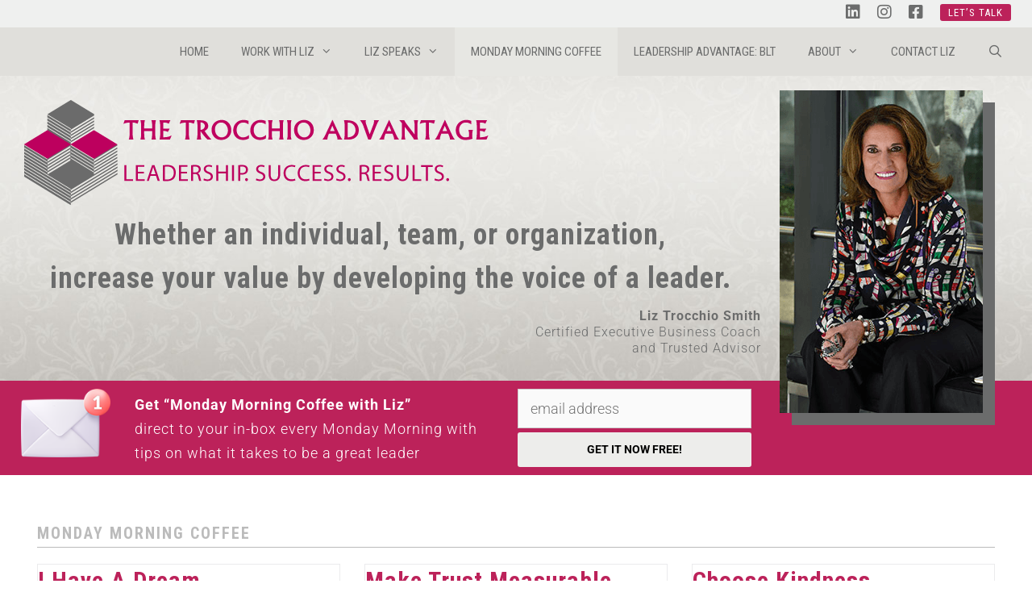

--- FILE ---
content_type: text/html; charset=UTF-8
request_url: https://trocchioadvantage.com/blog/
body_size: 18012
content:
<!DOCTYPE html>
<html lang="en-US">
<head>
	<meta charset="UTF-8">
	<meta name='robots' content='index, follow, max-image-preview:large, max-snippet:-1, max-video-preview:-1' />
<meta name="viewport" content="width=device-width, initial-scale=1">
	<!-- This site is optimized with the Yoast SEO plugin v26.8 - https://yoast.com/product/yoast-seo-wordpress/ -->
	<title>Monday Morning Coffee With Liz - The Trocchio Advantage</title>
	<link rel="canonical" href="https://trocchioadvantage.com/blog/" />
	<link rel="next" href="https://trocchioadvantage.com/blog/page/2/" />
	<meta property="og:locale" content="en_US" />
	<meta property="og:type" content="article" />
	<meta property="og:title" content="Monday Morning Coffee With Liz - The Trocchio Advantage" />
	<meta property="og:url" content="https://trocchioadvantage.com/blog/" />
	<meta property="og:site_name" content="The Trocchio Advantage" />
	<meta property="og:image" content="https://trocchioadvantage.com/wp-content/uploads/2017/03/monday-morning-coffee-with-liz.jpg" />
	<meta property="og:image:width" content="1200" />
	<meta property="og:image:height" content="630" />
	<meta property="og:image:type" content="image/jpeg" />
	<meta name="twitter:card" content="summary_large_image" />
	<meta name="twitter:site" content="@LizTrocchio" />
	<script type="application/ld+json" class="yoast-schema-graph">{"@context":"https://schema.org","@graph":[{"@type":["WebPage","CollectionPage"],"@id":"https://trocchioadvantage.com/blog/","url":"https://trocchioadvantage.com/blog/","name":"Monday Morning Coffee With Liz - The Trocchio Advantage","isPartOf":{"@id":"https://trocchioadvantage.com/#website"},"datePublished":"2016-05-20T20:42:51+00:00","dateModified":"2016-05-20T20:43:20+00:00","breadcrumb":{"@id":"https://trocchioadvantage.com/blog/#breadcrumb"},"inLanguage":"en-US"},{"@type":"BreadcrumbList","@id":"https://trocchioadvantage.com/blog/#breadcrumb","itemListElement":[{"@type":"ListItem","position":1,"name":"Home","item":"https://trocchioadvantage.com/"},{"@type":"ListItem","position":2,"name":"Monday Morning Coffee With Liz"}]},{"@type":"WebSite","@id":"https://trocchioadvantage.com/#website","url":"https://trocchioadvantage.com/","name":"The Trocchio Advantage","description":"Developing Extraordinary Leaders","publisher":{"@id":"https://trocchioadvantage.com/#organization"},"potentialAction":[{"@type":"SearchAction","target":{"@type":"EntryPoint","urlTemplate":"https://trocchioadvantage.com/?s={search_term_string}"},"query-input":{"@type":"PropertyValueSpecification","valueRequired":true,"valueName":"search_term_string"}}],"inLanguage":"en-US"},{"@type":"Organization","@id":"https://trocchioadvantage.com/#organization","name":"The Trocchio Advantage","url":"https://trocchioadvantage.com/","logo":{"@type":"ImageObject","inLanguage":"en-US","@id":"https://trocchioadvantage.com/#/schema/logo/image/","url":"https://trocchioadvantage.com/wp-content/uploads/2016/07/site-icon.png","contentUrl":"https://trocchioadvantage.com/wp-content/uploads/2016/07/site-icon.png","width":512,"height":512,"caption":"The Trocchio Advantage"},"image":{"@id":"https://trocchioadvantage.com/#/schema/logo/image/"},"sameAs":["https://www.facebook.com/TheTrocchioAdvantage","https://x.com/LizTrocchio","https://www.linkedin.com/in/elizabeth-trocchio-smith-mba-45250735"]}]}</script>
	<!-- / Yoast SEO plugin. -->


<link rel='dns-prefetch' href='//maxcdn.bootstrapcdn.com' />
<link href='https://fonts.gstatic.com' crossorigin rel='preconnect' />
<link href='https://fonts.googleapis.com' crossorigin rel='preconnect' />
<link rel="alternate" type="application/rss+xml" title="The Trocchio Advantage &raquo; Feed" href="https://trocchioadvantage.com/feed/" />
<link rel="alternate" type="application/rss+xml" title="The Trocchio Advantage &raquo; Comments Feed" href="https://trocchioadvantage.com/comments/feed/" />
<style id='wp-img-auto-sizes-contain-inline-css'>
img:is([sizes=auto i],[sizes^="auto," i]){contain-intrinsic-size:3000px 1500px}
/*# sourceURL=wp-img-auto-sizes-contain-inline-css */
</style>
<link rel='stylesheet' id='generate-fonts-css' href='//fonts.googleapis.com/css?family=Roboto%3A300%2C300italic%2Cregular%2Citalic%2C500%2C500italic%2C700%2C700italic%7CRoboto+Condensed%3A300%2C300italic%2Cregular%2Citalic%2C700%2C700italic%7CRoboto+Condensed%3A700%2C700italic' media='all' />
<style id='wp-emoji-styles-inline-css'>

	img.wp-smiley, img.emoji {
		display: inline !important;
		border: none !important;
		box-shadow: none !important;
		height: 1em !important;
		width: 1em !important;
		margin: 0 0.07em !important;
		vertical-align: -0.1em !important;
		background: none !important;
		padding: 0 !important;
	}
/*# sourceURL=wp-emoji-styles-inline-css */
</style>
<link rel='stylesheet' id='wp-block-library-css' href='https://trocchioadvantage.com/wp-includes/css/dist/block-library/style.min.css' media='all' />
<style id='classic-theme-styles-inline-css'>
/*! This file is auto-generated */
.wp-block-button__link{color:#fff;background-color:#32373c;border-radius:9999px;box-shadow:none;text-decoration:none;padding:calc(.667em + 2px) calc(1.333em + 2px);font-size:1.125em}.wp-block-file__button{background:#32373c;color:#fff;text-decoration:none}
/*# sourceURL=/wp-includes/css/classic-themes.min.css */
</style>
<style id='global-styles-inline-css'>
:root{--wp--preset--aspect-ratio--square: 1;--wp--preset--aspect-ratio--4-3: 4/3;--wp--preset--aspect-ratio--3-4: 3/4;--wp--preset--aspect-ratio--3-2: 3/2;--wp--preset--aspect-ratio--2-3: 2/3;--wp--preset--aspect-ratio--16-9: 16/9;--wp--preset--aspect-ratio--9-16: 9/16;--wp--preset--color--black: #000000;--wp--preset--color--cyan-bluish-gray: #abb8c3;--wp--preset--color--white: #ffffff;--wp--preset--color--pale-pink: #f78da7;--wp--preset--color--vivid-red: #cf2e2e;--wp--preset--color--luminous-vivid-orange: #ff6900;--wp--preset--color--luminous-vivid-amber: #fcb900;--wp--preset--color--light-green-cyan: #7bdcb5;--wp--preset--color--vivid-green-cyan: #00d084;--wp--preset--color--pale-cyan-blue: #8ed1fc;--wp--preset--color--vivid-cyan-blue: #0693e3;--wp--preset--color--vivid-purple: #9b51e0;--wp--preset--color--contrast: var(--contrast);--wp--preset--color--contrast-2: var(--contrast-2);--wp--preset--color--contrast-3: var(--contrast-3);--wp--preset--color--base: var(--base);--wp--preset--color--base-2: var(--base-2);--wp--preset--color--base-3: var(--base-3);--wp--preset--color--accent: var(--accent);--wp--preset--gradient--vivid-cyan-blue-to-vivid-purple: linear-gradient(135deg,rgb(6,147,227) 0%,rgb(155,81,224) 100%);--wp--preset--gradient--light-green-cyan-to-vivid-green-cyan: linear-gradient(135deg,rgb(122,220,180) 0%,rgb(0,208,130) 100%);--wp--preset--gradient--luminous-vivid-amber-to-luminous-vivid-orange: linear-gradient(135deg,rgb(252,185,0) 0%,rgb(255,105,0) 100%);--wp--preset--gradient--luminous-vivid-orange-to-vivid-red: linear-gradient(135deg,rgb(255,105,0) 0%,rgb(207,46,46) 100%);--wp--preset--gradient--very-light-gray-to-cyan-bluish-gray: linear-gradient(135deg,rgb(238,238,238) 0%,rgb(169,184,195) 100%);--wp--preset--gradient--cool-to-warm-spectrum: linear-gradient(135deg,rgb(74,234,220) 0%,rgb(151,120,209) 20%,rgb(207,42,186) 40%,rgb(238,44,130) 60%,rgb(251,105,98) 80%,rgb(254,248,76) 100%);--wp--preset--gradient--blush-light-purple: linear-gradient(135deg,rgb(255,206,236) 0%,rgb(152,150,240) 100%);--wp--preset--gradient--blush-bordeaux: linear-gradient(135deg,rgb(254,205,165) 0%,rgb(254,45,45) 50%,rgb(107,0,62) 100%);--wp--preset--gradient--luminous-dusk: linear-gradient(135deg,rgb(255,203,112) 0%,rgb(199,81,192) 50%,rgb(65,88,208) 100%);--wp--preset--gradient--pale-ocean: linear-gradient(135deg,rgb(255,245,203) 0%,rgb(182,227,212) 50%,rgb(51,167,181) 100%);--wp--preset--gradient--electric-grass: linear-gradient(135deg,rgb(202,248,128) 0%,rgb(113,206,126) 100%);--wp--preset--gradient--midnight: linear-gradient(135deg,rgb(2,3,129) 0%,rgb(40,116,252) 100%);--wp--preset--font-size--small: 13px;--wp--preset--font-size--medium: 20px;--wp--preset--font-size--large: 36px;--wp--preset--font-size--x-large: 42px;--wp--preset--spacing--20: 0.44rem;--wp--preset--spacing--30: 0.67rem;--wp--preset--spacing--40: 1rem;--wp--preset--spacing--50: 1.5rem;--wp--preset--spacing--60: 2.25rem;--wp--preset--spacing--70: 3.38rem;--wp--preset--spacing--80: 5.06rem;--wp--preset--shadow--natural: 6px 6px 9px rgba(0, 0, 0, 0.2);--wp--preset--shadow--deep: 12px 12px 50px rgba(0, 0, 0, 0.4);--wp--preset--shadow--sharp: 6px 6px 0px rgba(0, 0, 0, 0.2);--wp--preset--shadow--outlined: 6px 6px 0px -3px rgb(255, 255, 255), 6px 6px rgb(0, 0, 0);--wp--preset--shadow--crisp: 6px 6px 0px rgb(0, 0, 0);}:where(.is-layout-flex){gap: 0.5em;}:where(.is-layout-grid){gap: 0.5em;}body .is-layout-flex{display: flex;}.is-layout-flex{flex-wrap: wrap;align-items: center;}.is-layout-flex > :is(*, div){margin: 0;}body .is-layout-grid{display: grid;}.is-layout-grid > :is(*, div){margin: 0;}:where(.wp-block-columns.is-layout-flex){gap: 2em;}:where(.wp-block-columns.is-layout-grid){gap: 2em;}:where(.wp-block-post-template.is-layout-flex){gap: 1.25em;}:where(.wp-block-post-template.is-layout-grid){gap: 1.25em;}.has-black-color{color: var(--wp--preset--color--black) !important;}.has-cyan-bluish-gray-color{color: var(--wp--preset--color--cyan-bluish-gray) !important;}.has-white-color{color: var(--wp--preset--color--white) !important;}.has-pale-pink-color{color: var(--wp--preset--color--pale-pink) !important;}.has-vivid-red-color{color: var(--wp--preset--color--vivid-red) !important;}.has-luminous-vivid-orange-color{color: var(--wp--preset--color--luminous-vivid-orange) !important;}.has-luminous-vivid-amber-color{color: var(--wp--preset--color--luminous-vivid-amber) !important;}.has-light-green-cyan-color{color: var(--wp--preset--color--light-green-cyan) !important;}.has-vivid-green-cyan-color{color: var(--wp--preset--color--vivid-green-cyan) !important;}.has-pale-cyan-blue-color{color: var(--wp--preset--color--pale-cyan-blue) !important;}.has-vivid-cyan-blue-color{color: var(--wp--preset--color--vivid-cyan-blue) !important;}.has-vivid-purple-color{color: var(--wp--preset--color--vivid-purple) !important;}.has-black-background-color{background-color: var(--wp--preset--color--black) !important;}.has-cyan-bluish-gray-background-color{background-color: var(--wp--preset--color--cyan-bluish-gray) !important;}.has-white-background-color{background-color: var(--wp--preset--color--white) !important;}.has-pale-pink-background-color{background-color: var(--wp--preset--color--pale-pink) !important;}.has-vivid-red-background-color{background-color: var(--wp--preset--color--vivid-red) !important;}.has-luminous-vivid-orange-background-color{background-color: var(--wp--preset--color--luminous-vivid-orange) !important;}.has-luminous-vivid-amber-background-color{background-color: var(--wp--preset--color--luminous-vivid-amber) !important;}.has-light-green-cyan-background-color{background-color: var(--wp--preset--color--light-green-cyan) !important;}.has-vivid-green-cyan-background-color{background-color: var(--wp--preset--color--vivid-green-cyan) !important;}.has-pale-cyan-blue-background-color{background-color: var(--wp--preset--color--pale-cyan-blue) !important;}.has-vivid-cyan-blue-background-color{background-color: var(--wp--preset--color--vivid-cyan-blue) !important;}.has-vivid-purple-background-color{background-color: var(--wp--preset--color--vivid-purple) !important;}.has-black-border-color{border-color: var(--wp--preset--color--black) !important;}.has-cyan-bluish-gray-border-color{border-color: var(--wp--preset--color--cyan-bluish-gray) !important;}.has-white-border-color{border-color: var(--wp--preset--color--white) !important;}.has-pale-pink-border-color{border-color: var(--wp--preset--color--pale-pink) !important;}.has-vivid-red-border-color{border-color: var(--wp--preset--color--vivid-red) !important;}.has-luminous-vivid-orange-border-color{border-color: var(--wp--preset--color--luminous-vivid-orange) !important;}.has-luminous-vivid-amber-border-color{border-color: var(--wp--preset--color--luminous-vivid-amber) !important;}.has-light-green-cyan-border-color{border-color: var(--wp--preset--color--light-green-cyan) !important;}.has-vivid-green-cyan-border-color{border-color: var(--wp--preset--color--vivid-green-cyan) !important;}.has-pale-cyan-blue-border-color{border-color: var(--wp--preset--color--pale-cyan-blue) !important;}.has-vivid-cyan-blue-border-color{border-color: var(--wp--preset--color--vivid-cyan-blue) !important;}.has-vivid-purple-border-color{border-color: var(--wp--preset--color--vivid-purple) !important;}.has-vivid-cyan-blue-to-vivid-purple-gradient-background{background: var(--wp--preset--gradient--vivid-cyan-blue-to-vivid-purple) !important;}.has-light-green-cyan-to-vivid-green-cyan-gradient-background{background: var(--wp--preset--gradient--light-green-cyan-to-vivid-green-cyan) !important;}.has-luminous-vivid-amber-to-luminous-vivid-orange-gradient-background{background: var(--wp--preset--gradient--luminous-vivid-amber-to-luminous-vivid-orange) !important;}.has-luminous-vivid-orange-to-vivid-red-gradient-background{background: var(--wp--preset--gradient--luminous-vivid-orange-to-vivid-red) !important;}.has-very-light-gray-to-cyan-bluish-gray-gradient-background{background: var(--wp--preset--gradient--very-light-gray-to-cyan-bluish-gray) !important;}.has-cool-to-warm-spectrum-gradient-background{background: var(--wp--preset--gradient--cool-to-warm-spectrum) !important;}.has-blush-light-purple-gradient-background{background: var(--wp--preset--gradient--blush-light-purple) !important;}.has-blush-bordeaux-gradient-background{background: var(--wp--preset--gradient--blush-bordeaux) !important;}.has-luminous-dusk-gradient-background{background: var(--wp--preset--gradient--luminous-dusk) !important;}.has-pale-ocean-gradient-background{background: var(--wp--preset--gradient--pale-ocean) !important;}.has-electric-grass-gradient-background{background: var(--wp--preset--gradient--electric-grass) !important;}.has-midnight-gradient-background{background: var(--wp--preset--gradient--midnight) !important;}.has-small-font-size{font-size: var(--wp--preset--font-size--small) !important;}.has-medium-font-size{font-size: var(--wp--preset--font-size--medium) !important;}.has-large-font-size{font-size: var(--wp--preset--font-size--large) !important;}.has-x-large-font-size{font-size: var(--wp--preset--font-size--x-large) !important;}
:where(.wp-block-post-template.is-layout-flex){gap: 1.25em;}:where(.wp-block-post-template.is-layout-grid){gap: 1.25em;}
:where(.wp-block-term-template.is-layout-flex){gap: 1.25em;}:where(.wp-block-term-template.is-layout-grid){gap: 1.25em;}
:where(.wp-block-columns.is-layout-flex){gap: 2em;}:where(.wp-block-columns.is-layout-grid){gap: 2em;}
:root :where(.wp-block-pullquote){font-size: 1.5em;line-height: 1.6;}
/*# sourceURL=global-styles-inline-css */
</style>
<link rel='stylesheet' id='quickshare-css' href='https://trocchioadvantage.com/wp-content/plugins/quickshare/quickshare.css' media='all' />
<link rel='stylesheet' id='genericons-css' href='https://trocchioadvantage.com/wp-content/plugins/quickshare/genericons/genericons.css' media='all' />
<link rel='stylesheet' id='parent-theme-css-css' href='https://trocchioadvantage.com/wp-content/themes/generatepress/style.css' media='all' />
<link rel='stylesheet' id='ta-font-awesome-css' href='//maxcdn.bootstrapcdn.com/font-awesome/4.7.0/css/font-awesome.min.css' media='all' />
<link rel='stylesheet' id='generate-style-grid-css' href='https://trocchioadvantage.com/wp-content/themes/generatepress/assets/css/unsemantic-grid.min.css' media='all' />
<link rel='stylesheet' id='generate-style-css' href='https://trocchioadvantage.com/wp-content/themes/generatepress/assets/css/style.min.css' media='all' />
<style id='generate-style-inline-css'>
.page-header {margin-bottom: 30px;margin-left: 30px}
.generate-columns {margin-bottom: 30px;padding-left: 30px;}.generate-columns-container {margin-left: -30px;}.page-header {margin-bottom: 30px;margin-left: 30px}.generate-columns-container > .paging-navigation {margin-left: 30px;}
body{background-color:#ffffff;color:#6b6c6c;}a{color:#bc225a;}a:visited{color:#bc225a;}a:hover, a:focus, a:active{color:#6b6c6c;}body .grid-container{max-width:1248px;}.wp-block-group__inner-container{max-width:1248px;margin-left:auto;margin-right:auto;}.generate-back-to-top{font-size:20px;border-radius:3px;position:fixed;bottom:30px;right:30px;line-height:40px;width:40px;text-align:center;z-index:10;transition:opacity 300ms ease-in-out;opacity:0.1;transform:translateY(1000px);}.generate-back-to-top__show{opacity:1;transform:translateY(0);}.navigation-search{position:absolute;left:-99999px;pointer-events:none;visibility:hidden;z-index:20;width:100%;top:0;transition:opacity 100ms ease-in-out;opacity:0;}.navigation-search.nav-search-active{left:0;right:0;pointer-events:auto;visibility:visible;opacity:1;}.navigation-search input[type="search"]{outline:0;border:0;vertical-align:bottom;line-height:1;opacity:0.9;width:100%;z-index:20;border-radius:0;-webkit-appearance:none;height:60px;}.navigation-search input::-ms-clear{display:none;width:0;height:0;}.navigation-search input::-ms-reveal{display:none;width:0;height:0;}.navigation-search input::-webkit-search-decoration, .navigation-search input::-webkit-search-cancel-button, .navigation-search input::-webkit-search-results-button, .navigation-search input::-webkit-search-results-decoration{display:none;}.main-navigation li.search-item{z-index:21;}li.search-item.active{transition:opacity 100ms ease-in-out;}.nav-left-sidebar .main-navigation li.search-item.active,.nav-right-sidebar .main-navigation li.search-item.active{width:auto;display:inline-block;float:right;}.gen-sidebar-nav .navigation-search{top:auto;bottom:0;}:root{--contrast:#222222;--contrast-2:#575760;--contrast-3:#b2b2be;--base:#f0f0f0;--base-2:#f7f8f9;--base-3:#ffffff;--accent:#1e73be;}:root .has-contrast-color{color:var(--contrast);}:root .has-contrast-background-color{background-color:var(--contrast);}:root .has-contrast-2-color{color:var(--contrast-2);}:root .has-contrast-2-background-color{background-color:var(--contrast-2);}:root .has-contrast-3-color{color:var(--contrast-3);}:root .has-contrast-3-background-color{background-color:var(--contrast-3);}:root .has-base-color{color:var(--base);}:root .has-base-background-color{background-color:var(--base);}:root .has-base-2-color{color:var(--base-2);}:root .has-base-2-background-color{background-color:var(--base-2);}:root .has-base-3-color{color:var(--base-3);}:root .has-base-3-background-color{background-color:var(--base-3);}:root .has-accent-color{color:var(--accent);}:root .has-accent-background-color{background-color:var(--accent);}body, button, input, select, textarea{font-family:"Roboto", sans-serif;font-weight:300;font-size:18px;}body{line-height:1.7;}.entry-content > [class*="wp-block-"]:not(:last-child):not(.wp-block-heading){margin-bottom:1.5em;}.top-bar{font-family:"Roboto Condensed", sans-serif;text-transform:uppercase;}.main-title{font-size:45px;}.main-navigation a, .menu-toggle{font-family:"Roboto Condensed", sans-serif;text-transform:uppercase;}.main-navigation .main-nav ul ul li a{font-size:14px;}.widget-title{font-family:"Roboto Condensed", sans-serif;font-weight:700;text-transform:uppercase;font-size:18px;}.sidebar .widget, .footer-widgets .widget{font-size:17px;}h1{font-family:"Roboto Condensed", sans-serif;font-weight:700;font-size:40px;}h2{font-family:"Roboto Condensed", sans-serif;font-weight:700;font-size:30px;}h3{font-weight:300;font-size:20px;}h4{font-size:inherit;}h5{font-size:inherit;}.site-info{font-size:14px;}@media (max-width:768px){.main-title{font-size:30px;}h1{font-size:30px;}h2{font-size:25px;}}.top-bar{background-color:#eff0ef;color:#6b6c6c;}.top-bar a{color:#6b6c6c;}.top-bar a:hover{color:#bc225a;}.site-header{background-color:#eff0ef;color:#6b6c6c;}.site-header a{color:#bc225a;}.site-header a:hover{color:#6b6c6c;}.main-title a,.main-title a:hover{color:#bc225a;}.site-description{color:#6b6c6c;}.main-navigation,.main-navigation ul ul{background-color:#e0dfdb;}.main-navigation .main-nav ul li a, .main-navigation .menu-toggle, .main-navigation .menu-bar-items{color:#6b6c6c;}.main-navigation .main-nav ul li:not([class*="current-menu-"]):hover > a, .main-navigation .main-nav ul li:not([class*="current-menu-"]):focus > a, .main-navigation .main-nav ul li.sfHover:not([class*="current-menu-"]) > a, .main-navigation .menu-bar-item:hover > a, .main-navigation .menu-bar-item.sfHover > a{color:#ffffff;background-color:#bc225a;}button.menu-toggle:hover,button.menu-toggle:focus,.main-navigation .mobile-bar-items a,.main-navigation .mobile-bar-items a:hover,.main-navigation .mobile-bar-items a:focus{color:#6b6c6c;}.main-navigation .main-nav ul li[class*="current-menu-"] > a{color:#6b6c6c;background-color:#e7e7e3;}.navigation-search input[type="search"],.navigation-search input[type="search"]:active, .navigation-search input[type="search"]:focus, .main-navigation .main-nav ul li.search-item.active > a, .main-navigation .menu-bar-items .search-item.active > a{color:#ffffff;background-color:#6b6c6c;opacity:1;}.main-navigation ul ul{background-color:#e0dfdb;}.main-navigation .main-nav ul ul li a{color:#6b6c6c;}.main-navigation .main-nav ul ul li:not([class*="current-menu-"]):hover > a,.main-navigation .main-nav ul ul li:not([class*="current-menu-"]):focus > a, .main-navigation .main-nav ul ul li.sfHover:not([class*="current-menu-"]) > a{color:#ffffff;background-color:#bc225a;}.main-navigation .main-nav ul ul li[class*="current-menu-"] > a{color:#6b6c6c;background-color:#e7e7e3;}.separate-containers .inside-article, .separate-containers .comments-area, .separate-containers .page-header, .one-container .container, .separate-containers .paging-navigation, .inside-page-header{background-color:#ffffff;}.entry-meta{color:#aaaaaa;}.entry-meta a{color:#aaaaaa;}.entry-meta a:hover{color:#6b6c6c;}h1{color:#bc225a;}h2{color:#bc225a;}.sidebar .widget{background-color:#ffffff;}.sidebar .widget .widget-title{color:#000000;}.footer-widgets{background-color:#eff0ef;}.footer-widgets a{color:#6b6c6c;}.footer-widgets a:hover{color:#bc225a;}.footer-widgets .widget-title{color:#6b6c6c;}.site-info{color:#6b6c6c;background-color:#ffffff;}.site-info a{color:#6b6c6c;}.site-info a:hover{color:#bc225a;}.footer-bar .widget_nav_menu .current-menu-item a{color:#bc225a;}input[type="text"],input[type="email"],input[type="url"],input[type="password"],input[type="search"],input[type="tel"],input[type="number"],textarea,select{color:#6b6c6c;background-color:#fafafa;border-color:#cccccc;}input[type="text"]:focus,input[type="email"]:focus,input[type="url"]:focus,input[type="password"]:focus,input[type="search"]:focus,input[type="tel"]:focus,input[type="number"]:focus,textarea:focus,select:focus{color:#6b6c6c;background-color:#ffffff;border-color:#bfbfbf;}button,html input[type="button"],input[type="reset"],input[type="submit"],a.button,a.wp-block-button__link:not(.has-background){color:#ffffff;background-color:#bc225a;}button:hover,html input[type="button"]:hover,input[type="reset"]:hover,input[type="submit"]:hover,a.button:hover,button:focus,html input[type="button"]:focus,input[type="reset"]:focus,input[type="submit"]:focus,a.button:focus,a.wp-block-button__link:not(.has-background):active,a.wp-block-button__link:not(.has-background):focus,a.wp-block-button__link:not(.has-background):hover{color:#ffffff;background-color:#6b6c6c;}a.generate-back-to-top{background-color:rgba( 0,0,0,0.4 );color:#ffffff;}a.generate-back-to-top:hover,a.generate-back-to-top:focus{background-color:rgba( 0,0,0,0.6 );color:#ffffff;}:root{--gp-search-modal-bg-color:var(--base-3);--gp-search-modal-text-color:var(--contrast);--gp-search-modal-overlay-bg-color:rgba(0,0,0,0.2);}@media (max-width: 768px){.main-navigation .menu-bar-item:hover > a, .main-navigation .menu-bar-item.sfHover > a{background:none;color:#6b6c6c;}}.inside-top-bar{padding:10px;}.inside-header{padding:30px 30px 0px 30px;}.separate-containers .inside-article, .separate-containers .comments-area, .separate-containers .page-header, .separate-containers .paging-navigation, .one-container .site-content, .inside-page-header{padding:30px;}.site-main .wp-block-group__inner-container{padding:30px;}.entry-content .alignwide, body:not(.no-sidebar) .entry-content .alignfull{margin-left:-30px;width:calc(100% + 60px);max-width:calc(100% + 60px);}.one-container.right-sidebar .site-main,.one-container.both-right .site-main{margin-right:30px;}.one-container.left-sidebar .site-main,.one-container.both-left .site-main{margin-left:30px;}.one-container.both-sidebars .site-main{margin:0px 30px 0px 30px;}.separate-containers .widget, .separate-containers .site-main > *, .separate-containers .page-header, .widget-area .main-navigation{margin-bottom:30px;}.separate-containers .site-main{margin:30px;}.both-right.separate-containers .inside-left-sidebar{margin-right:15px;}.both-right.separate-containers .inside-right-sidebar{margin-left:15px;}.both-left.separate-containers .inside-left-sidebar{margin-right:15px;}.both-left.separate-containers .inside-right-sidebar{margin-left:15px;}.separate-containers .page-header-image, .separate-containers .page-header-contained, .separate-containers .page-header-image-single, .separate-containers .page-header-content-single{margin-top:30px;}.separate-containers .inside-right-sidebar, .separate-containers .inside-left-sidebar{margin-top:30px;margin-bottom:30px;}.rtl .menu-item-has-children .dropdown-menu-toggle{padding-left:20px;}.rtl .main-navigation .main-nav ul li.menu-item-has-children > a{padding-right:20px;}.widget-area .widget{padding:30px;}.footer-widgets{padding:30px;}.site-info{padding:30px;}@media (max-width:768px){.separate-containers .inside-article, .separate-containers .comments-area, .separate-containers .page-header, .separate-containers .paging-navigation, .one-container .site-content, .inside-page-header{padding:15px;}.site-main .wp-block-group__inner-container{padding:15px;}.site-info{padding-right:10px;padding-left:10px;}.entry-content .alignwide, body:not(.no-sidebar) .entry-content .alignfull{margin-left:-15px;width:calc(100% + 30px);max-width:calc(100% + 30px);}}/* End cached CSS */@media (max-width: 768px){.main-navigation .menu-toggle,.main-navigation .mobile-bar-items,.sidebar-nav-mobile:not(#sticky-placeholder){display:block;}.main-navigation ul,.gen-sidebar-nav{display:none;}[class*="nav-float-"] .site-header .inside-header > *{float:none;clear:both;}}
.main-navigation .main-nav ul li a,.menu-toggle,.main-navigation .mobile-bar-items a{transition: line-height 300ms ease}
/*# sourceURL=generate-style-inline-css */
</style>
<link rel='stylesheet' id='generate-mobile-style-css' href='https://trocchioadvantage.com/wp-content/themes/generatepress/assets/css/mobile.min.css' media='all' />
<link rel='stylesheet' id='generate-font-icons-css' href='https://trocchioadvantage.com/wp-content/themes/generatepress/assets/css/components/font-icons.min.css' media='all' />
<link rel='stylesheet' id='generate-child-css' href='https://trocchioadvantage.com/wp-content/themes/trocchioadvantagev2/style.css' media='all' />
<link rel='stylesheet' id='elementor-icons-css' href='https://trocchioadvantage.com/wp-content/plugins/elementor/assets/lib/eicons/css/elementor-icons.min.css' media='all' />
<link rel='stylesheet' id='elementor-frontend-css' href='https://trocchioadvantage.com/wp-content/plugins/elementor/assets/css/frontend.min.css' media='all' />
<link rel='stylesheet' id='elementor-post-3165-css' href='https://trocchioadvantage.com/wp-content/uploads/elementor/css/post-3165.css' media='all' />
<link rel='stylesheet' id='font-awesome-5-all-css' href='https://trocchioadvantage.com/wp-content/plugins/elementor/assets/lib/font-awesome/css/all.min.css' media='all' />
<link rel='stylesheet' id='font-awesome-4-shim-css' href='https://trocchioadvantage.com/wp-content/plugins/elementor/assets/lib/font-awesome/css/v4-shims.min.css' media='all' />
<link rel='stylesheet' id='generate-blog-css' href='https://trocchioadvantage.com/wp-content/plugins/gp-premium/blog/functions/css/style.min.css' media='all' />
<link rel='stylesheet' id='generate-sticky-css' href='https://trocchioadvantage.com/wp-content/plugins/gp-premium/menu-plus/functions/css/sticky.min.css' media='all' />
<link rel='stylesheet' id='generate-offside-css' href='https://trocchioadvantage.com/wp-content/plugins/gp-premium/menu-plus/functions/css/offside.min.css' media='all' />
<style id='generate-offside-inline-css'>
:root{--gp-slideout-width:265px;}.slideout-navigation.main-navigation .main-nav ul li a{font-weight:normal;text-transform:none;}.slideout-navigation.main-navigation.do-overlay .main-nav ul ul li a{font-size:1em;}.slideout-navigation, .slideout-navigation a{color:#6b6c6c;}.slideout-navigation button.slideout-exit{color:#6b6c6c;padding-left:20px;padding-right:20px;}.slideout-navigation .dropdown-menu-toggle:before{content:"\f107";}.slideout-navigation .sfHover > a .dropdown-menu-toggle:before{content:"\f106";}@media (max-width: 768px){.menu-bar-item.slideout-toggle{display:none;}}
/*# sourceURL=generate-offside-inline-css */
</style>
<link rel='stylesheet' id='gp-premium-icons-css' href='https://trocchioadvantage.com/wp-content/plugins/gp-premium/general/icons/icons.min.css' media='all' />
<link rel='stylesheet' id='eael-general-css' href='https://trocchioadvantage.com/wp-content/plugins/essential-addons-for-elementor-lite/assets/front-end/css/view/general.min.css' media='all' />
<link rel='stylesheet' id='elementor-gf-local-roboto-css' href='https://trocchioadvantage.com/wp-content/uploads/elementor/google-fonts/css/roboto.css' media='all' />
<link rel='stylesheet' id='elementor-gf-local-robotoslab-css' href='https://trocchioadvantage.com/wp-content/uploads/elementor/google-fonts/css/robotoslab.css' media='all' />
<script src="https://trocchioadvantage.com/wp-includes/js/jquery/jquery.min.js" id="jquery-core-js"></script>
<script src="https://trocchioadvantage.com/wp-content/plugins/elementor/assets/lib/font-awesome/js/v4-shims.min.js" id="font-awesome-4-shim-js"></script>
<script src="https://trocchioadvantage.com/wp-includes/js/jquery/jquery-migrate.min.js" id="jquery-migrate-js"></script>
<link rel="https://api.w.org/" href="https://trocchioadvantage.com/wp-json/" /><link rel="EditURI" type="application/rsd+xml" title="RSD" href="https://trocchioadvantage.com/xmlrpc.php?rsd" />
<meta name="generator" content="WordPress 6.9" />
	<style type="text/css">
		.quickshare-text span,
		.quickshare-text span:before,		.quickshare-text span:hover,
		.quickshare-genericons.monochrome span:before,
		.quickshare-genericons.monochrome-color span:before {
			color: #2c12ed;		}
		.quickshare-text span:hover,
		.quickshare-text span:hover:before,		.quickshare-genericons.monochrome span:hover:before {
			color: #bb2255;		}
		.quickshare-icons span,
		.quickshare-genericons span:before,
		.quickshare-text span {
			border-radius: 3px;
		}
		
					@media only screen and (max-width: 600px) {
				/* Duplication of class-based small styling from quickshare.css */
				.quickshare-icons span {
					width: 32px !important;
					height: 32px !important;
				}
				.quickshare-genericons span {
					width: 32px !important;
					min-width: 32px !important;
					height: 32px !important;
				}
				.quickshare-genericons span:before {
					width: 32px !important;
					height: 32px !important;
					font-size: 32px !important;
				}
				li.quickshare-share {
					width: auto !important; /* need to add this again in the !important stack */
				}
				.quickshare-text span {
					font-size: .7em !important;
				}
			}
				
		li.quickshare-share {display: none;}
.quickshare-container { border-bottom: 1px solid #ededeb; border-top: 1px solid #ededeb;}
.quickshare-genericons.quickshare-small span:before {font-size: 24px; height: 24px; width: 24px; }	</style>
	<meta name="generator" content="Elementor 3.34.2; features: additional_custom_breakpoints; settings: css_print_method-external, google_font-enabled, font_display-auto">
			<style>
				.e-con.e-parent:nth-of-type(n+4):not(.e-lazyloaded):not(.e-no-lazyload),
				.e-con.e-parent:nth-of-type(n+4):not(.e-lazyloaded):not(.e-no-lazyload) * {
					background-image: none !important;
				}
				@media screen and (max-height: 1024px) {
					.e-con.e-parent:nth-of-type(n+3):not(.e-lazyloaded):not(.e-no-lazyload),
					.e-con.e-parent:nth-of-type(n+3):not(.e-lazyloaded):not(.e-no-lazyload) * {
						background-image: none !important;
					}
				}
				@media screen and (max-height: 640px) {
					.e-con.e-parent:nth-of-type(n+2):not(.e-lazyloaded):not(.e-no-lazyload),
					.e-con.e-parent:nth-of-type(n+2):not(.e-lazyloaded):not(.e-no-lazyload) * {
						background-image: none !important;
					}
				}
			</style>
			<link rel="icon" href="https://trocchioadvantage.com/wp-content/uploads/2019/01/cropped-favicon-32x32.png" sizes="32x32" />
<link rel="icon" href="https://trocchioadvantage.com/wp-content/uploads/2019/01/cropped-favicon-192x192.png" sizes="192x192" />
<link rel="apple-touch-icon" href="https://trocchioadvantage.com/wp-content/uploads/2019/01/cropped-favicon-180x180.png" />
<meta name="msapplication-TileImage" content="https://trocchioadvantage.com/wp-content/uploads/2019/01/cropped-favicon-270x270.png" />
</head>

<body class="blog wp-custom-logo wp-embed-responsive wp-theme-generatepress wp-child-theme-trocchioadvantagev2 post-image-below-header post-image-aligned-center masonry-enabled generate-columns-activated slideout-enabled slideout-mobile sticky-menu-slide sticky-enabled desktop-sticky-menu no-sidebar nav-above-header one-container fluid-header active-footer-widgets-3 nav-search-enabled nav-aligned-right header-aligned-left dropdown-hover elementor-default elementor-kit-3165" itemtype="https://schema.org/Blog" itemscope>
	<a class="screen-reader-text skip-link" href="#content" title="Skip to content">Skip to content</a>		<div class="top-bar top-bar-align-right">
			<div class="inside-top-bar grid-container grid-parent">
				<aside id="nav_menu-3" class="widget inner-padding widget_nav_menu"><div class="menu-social-container"><ul id="menu-social" class="menu"><li id="menu-item-2674" class="menu-item menu-item-type-custom menu-item-object-custom menu-item-2674"><a target="_blank" href="https://www.linkedin.com/in/elizabeth-trocchio-smith-mba-45250735"><i class="fa fa-linkedin-square"></i></a></li>
<li id="menu-item-2675" class="menu-item menu-item-type-custom menu-item-object-custom menu-item-2675"><a target="_blank" href="https://www.instagram.com/thetrocchioadvantage/"><i class="fa fa-instagram"></i></a></li>
<li id="menu-item-2676" class="menu-item menu-item-type-custom menu-item-object-custom menu-item-2676"><a target="_blank" href="https://www.facebook.com/TheTrocchioAdvantage"><i class="fa fa-facebook-square"></i></a></li>
<li id="menu-item-2677" class="cta-button menu-item menu-item-type-custom menu-item-object-custom menu-item-2677"><a target="_blank" href="https://my.timetrade.com/book/2QYGC">Let&#8217;s Talk</a></li>
</ul></div></aside>			</div>
		</div>
				<nav class="main-navigation sub-menu-right" id="site-navigation" aria-label="Primary"  itemtype="https://schema.org/SiteNavigationElement" itemscope>
			<div class="inside-navigation grid-container grid-parent">
				<form method="get" class="search-form navigation-search" action="https://trocchioadvantage.com/">
					<input type="search" class="search-field" value="" name="s" title="Search" />
				</form>		<div class="mobile-bar-items">
						<span class="search-item">
				<a aria-label="Open Search Bar" href="#">
									</a>
			</span>
		</div>
						<button class="menu-toggle" aria-controls="generate-slideout-menu" aria-expanded="false">
					<span class="mobile-menu">Menu</span>				</button>
				<div id="primary-menu" class="main-nav"><ul id="menu-mainnavigation" class=" menu sf-menu"><li id="menu-item-2688" class="menu-item menu-item-type-post_type menu-item-object-page menu-item-home menu-item-2688"><a href="https://trocchioadvantage.com/">Home</a></li>
<li id="menu-item-20" class="menu-item menu-item-type-post_type menu-item-object-page menu-item-has-children menu-item-20"><a href="https://trocchioadvantage.com/work-with-liz/">Work with Liz<span role="presentation" class="dropdown-menu-toggle"></span></a>
<ul class="sub-menu">
	<li id="menu-item-2689" class="smooth-scroll menu-item menu-item-type-custom menu-item-object-custom menu-item-2689"><a href="https://trocchioadvantage.com/work-with-liz/#executive">Executive Coaching</a></li>
	<li id="menu-item-2690" class="smooth-scroll menu-item menu-item-type-custom menu-item-object-custom menu-item-2690"><a href="https://trocchioadvantage.com/work-with-liz/#team">Team Training</a></li>
	<li id="menu-item-2691" class="smooth-scroll menu-item menu-item-type-custom menu-item-object-custom menu-item-2691"><a href="https://trocchioadvantage.com/work-with-liz/#organizational">Organizational Consulting</a></li>
	<li id="menu-item-4244" class="menu-item menu-item-type-custom menu-item-object-custom menu-item-home menu-item-4244"><a href="https://trocchioadvantage.com/#strengths-based">Learn How to Become a Strengths Based Company</a></li>
	<li id="menu-item-2294" class="menu-item menu-item-type-post_type menu-item-object-page menu-item-2294"><a href="https://trocchioadvantage.com/representative-clients/">Client Partners</a></li>
</ul>
</li>
<li id="menu-item-19" class="menu-item menu-item-type-post_type menu-item-object-page menu-item-has-children menu-item-19"><a href="https://trocchioadvantage.com/speaking/">Liz Speaks<span role="presentation" class="dropdown-menu-toggle"></span></a>
<ul class="sub-menu">
	<li id="menu-item-558" class="menu-item menu-item-type-post_type menu-item-object-page menu-item-558"><a href="https://trocchioadvantage.com/events/">Programs &#038; Events</a></li>
	<li id="menu-item-282" class="menu-item menu-item-type-post_type menu-item-object-page menu-item-282"><a href="https://trocchioadvantage.com/speaking/media/">Media</a></li>
</ul>
</li>
<li id="menu-item-603" class="menu-item menu-item-type-post_type menu-item-object-page current-menu-item page_item page-item-598 current_page_item current_page_parent menu-item-603"><a href="https://trocchioadvantage.com/blog/" aria-current="page">Monday Morning Coffee</a></li>
<li id="menu-item-4576" class="menu-item menu-item-type-post_type menu-item-object-page menu-item-4576"><a href="https://trocchioadvantage.com/leadership-advantage-blt/">Leadership Advantage: BLT</a></li>
<li id="menu-item-17" class="menu-item menu-item-type-post_type menu-item-object-page menu-item-has-children menu-item-17"><a href="https://trocchioadvantage.com/meet-liz-trocchio-smith/">About<span role="presentation" class="dropdown-menu-toggle"></span></a>
<ul class="sub-menu">
	<li id="menu-item-1407" class="menu-item menu-item-type-post_type menu-item-object-page menu-item-1407"><a href="https://trocchioadvantage.com/team/">Trocchio Advantage Team</a></li>
	<li id="menu-item-53" class="menu-item menu-item-type-post_type menu-item-object-page menu-item-53"><a href="https://trocchioadvantage.com/endorsements/">What Our Clients Are Saying</a></li>
	<li id="menu-item-18" class="menu-item menu-item-type-post_type menu-item-object-page menu-item-18"><a href="https://trocchioadvantage.com/community-involvement/">Community Involvement</a></li>
</ul>
</li>
<li id="menu-item-16" class="menu-item menu-item-type-post_type menu-item-object-page menu-item-16"><a href="https://trocchioadvantage.com/contact-liz/">Contact Liz</a></li>
<li class="search-item menu-item-align-right"><a aria-label="Open Search Bar" href="#"></a></li></ul></div>			</div>
		</nav>
				<header class="site-header" id="masthead" aria-label="Site"  itemtype="https://schema.org/WPHeader" itemscope>
			<div class="inside-header grid-container grid-parent">
				<div class="site-logo">
					<a href="https://trocchioadvantage.com/" rel="home">
						<img  class="header-image is-logo-image" alt="The Trocchio Advantage" src="https://trocchioadvantage.com/wp-content/uploads/2018/10/logo.png" />
					</a>
				</div>			</div>
		</header>
			<div class="outside-header"><div class="grid-container">
		<div class="grid-75 mobile-grid-100 tablet-grid-50 site-description">
						<h3>Whether an individual, team, or organization,<br />increase your value by developing the voice of a leader.</h3>
		</div>
		<div class="liz grid-25">
			<img src="https://trocchioadvantage.com/wp-content/themes/trocchioadvantagev2/images/liz-trocchio-smith.png" alt="Liz Trocchio Smith">
			<p><span>Liz Trocchio Smith</span><br />Certified Executive Business Coach<br />and Trusted Advisor</p>
		</div>
	</div></div>
	<div class="top-optin"><div class="grid-container grid-parent">
	<div class="grid-75">
		<div class="top-optin-image"><img src="https://trocchioadvantage.com/wp-content/themes/trocchioadvantagev2/images/mmc-subscribe-email.png" alt="Monday Morning Coffee"></div>
		<div class="top-optin-text"><p><strong>Get “Monday Morning Coffee with Liz”</strong><br />direct to your in-box every Monday Morning with tips on what it takes to be a great leader</div>
		<div class="top-optin-form"><script>(function() {
	window.mc4wp = window.mc4wp || {
		listeners: [],
		forms: {
			on: function(evt, cb) {
				window.mc4wp.listeners.push(
					{
						event   : evt,
						callback: cb
					}
				);
			}
		}
	}
})();
</script><!-- Mailchimp for WordPress v4.11.1 - https://wordpress.org/plugins/mailchimp-for-wp/ --><form id="mc4wp-form-1" class="mc4wp-form mc4wp-form-618" method="post" data-id="618" data-name="Monday Morning Coffee" ><div class="mc4wp-form-fields"><p style="margin-bottom: 5px;">
	<input type="email" name="EMAIL" placeholder="email address" required />
</p>
<p style="margin-bottom: 0;">
  	<input type="submit" value="Get it Now Free!" class="button" />
</p></div><label style="display: none !important;">Leave this field empty if you're human: <input type="text" name="_mc4wp_honeypot" value="" tabindex="-1" autocomplete="off" /></label><input type="hidden" name="_mc4wp_timestamp" value="1769226723" /><input type="hidden" name="_mc4wp_form_id" value="618" /><input type="hidden" name="_mc4wp_form_element_id" value="mc4wp-form-1" /><div class="mc4wp-response"></div></form><!-- / Mailchimp for WordPress Plugin --></div>
	</div></div></div>
	<div id="content-container">

	<div class="site grid-container container hfeed grid-parent" id="page">
				<div class="site-content" id="content">
			      <div class="grid-container grid-parent">
           <header class="entry-header">
                  <h1 itemprop="headline" class="page-title">Monday Morning Coffee</h1>
            </header>
      </div>

	<div class="content-area grid-parent mobile-grid-100 grid-100 tablet-grid-100" id="primary">
		<main class="site-main" id="main">
			<div class="generate-columns-container masonry-container are-images-unloaded"><div class="grid-sizer grid-33 tablet-grid-50 mobile-grid-100"></div><article id="post-2927" class="post-2927 post type-post status-publish format-standard hentry category-monday-morning-coffee masonry-post generate-columns tablet-grid-50 mobile-grid-100 grid-parent grid-33" itemtype="https://schema.org/CreativeWork" itemscope>
	<div class="inside-article">
					<header class="entry-header">
				<h2 class="entry-title" itemprop="headline"><a href="https://trocchioadvantage.com/i-have-a-dream/" rel="bookmark">I Have A Dream&#8230;&#8230;.</a></h2>		<div class="entry-meta">
			<span class="posted-on"><time class="entry-date published" datetime="2026-01-19T00:17:05-06:00" itemprop="datePublished">January 19, 2026</time></span> 		</div>
					</header>
			
	
			<div class="entry-summary" itemprop="text">
				<p>&#8220;If you can&#8217;t fly then run, if you can&#8217;t run then walk, if you can&#8217;t walk then crawl, but whatever you do you have to keep moving forward.&#8221; &#8230;&#8230;&#8230;&#8230;&#8230;&#8230;&#8230;..Martin Luther King Jr. &nbsp; Make it a great day!</p>
			</div>

		
			<footer class="entry-meta" aria-label="Entry meta">
					</footer>
			</div>
</article>
<article id="post-4769" class="post-4769 post type-post status-publish format-standard hentry category-monday-morning-coffee masonry-post generate-columns tablet-grid-50 mobile-grid-100 grid-parent grid-33" itemtype="https://schema.org/CreativeWork" itemscope>
	<div class="inside-article">
					<header class="entry-header">
				<h2 class="entry-title" itemprop="headline"><a href="https://trocchioadvantage.com/make-trust-measureable/" rel="bookmark">Make Trust Measurable</a></h2>		<div class="entry-meta">
			<span class="posted-on"><time class="entry-date published" datetime="2026-01-12T01:59:32-06:00" itemprop="datePublished">January 12, 2026</time></span> 		</div>
					</header>
			
	
			<div class="entry-summary" itemprop="text">
				<p>You know that trust is essential to good leadership—but do you have a reliable way to measure it? Instead of relying on gut instinct or vague proxies like engagement scores, you need to start measuring, tracking, and managing trust in your organization the same way you do other key metrics like financial performance or customer satisfaction. Here&#8217;s how. Choose the right tool. Start by selecting a measurement model that fits&#8230;</p>
<p class="more-link-wrapper"><a class="read-more" href="https://trocchioadvantage.com/make-trust-measureable/">Read More</a></p>
			</div>

		
			<footer class="entry-meta" aria-label="Entry meta">
					</footer>
			</div>
</article>
<article id="post-4767" class="post-4767 post type-post status-publish format-standard hentry category-monday-morning-coffee masonry-post generate-columns tablet-grid-50 mobile-grid-100 grid-parent grid-33" itemtype="https://schema.org/CreativeWork" itemscope>
	<div class="inside-article">
					<header class="entry-header">
				<h2 class="entry-title" itemprop="headline"><a href="https://trocchioadvantage.com/choose-kindness/" rel="bookmark">Choose Kindness</a></h2>		<div class="entry-meta">
			<span class="posted-on"><time class="entry-date published" datetime="2026-01-05T01:42:01-06:00" itemprop="datePublished">January 5, 2026</time></span> 		</div>
					</header>
			
	
			<div class="entry-summary" itemprop="text">
				<p>As we step into a new year filled with possibility, one of the most powerful commitments we can make is also one of the simplest: choosing kindness. In a fast-paced, results-driven world, kindness is often underestimated, yet it has a remarkable ability to strengthen relationships, elevate workplace culture, and create meaningful connections. Small, intentional acts—offering encouragement, listening without distraction, or expressing appreciation—can have a ripple effect far beyond the moment,&#8230;</p>
<p class="more-link-wrapper"><a class="read-more" href="https://trocchioadvantage.com/choose-kindness/">Read More</a></p>
			</div>

		
			<footer class="entry-meta" aria-label="Entry meta">
					</footer>
			</div>
</article>
<article id="post-4761" class="post-4761 post type-post status-publish format-standard hentry category-monday-morning-coffee masonry-post generate-columns tablet-grid-50 mobile-grid-100 grid-parent grid-33" itemtype="https://schema.org/CreativeWork" itemscope>
	<div class="inside-article">
					<header class="entry-header">
				<h2 class="entry-title" itemprop="headline"><a href="https://trocchioadvantage.com/happy-new-year-2026/" rel="bookmark">Happy New Year from The Trocchio Advantage!</a></h2>		<div class="entry-meta">
			<span class="posted-on"><time class="entry-date published" datetime="2025-12-29T05:00:53-06:00" itemprop="datePublished">December 29, 2025</time></span> 		</div>
					</header>
			
	
			<div class="entry-summary" itemprop="text">
							</div>

		
			<footer class="entry-meta" aria-label="Entry meta">
					</footer>
			</div>
</article>
<article id="post-4755" class="post-4755 post type-post status-publish format-video hentry category-monday-morning-coffee post_format-post-format-video masonry-post generate-columns tablet-grid-50 mobile-grid-100 grid-parent grid-33" itemtype="https://schema.org/CreativeWork" itemscope>
	<div class="inside-article">
					<header class="entry-header">
				<h2 class="entry-title" itemprop="headline"><a href="https://trocchioadvantage.com/merry-christmas-2026/" rel="bookmark">Merry Christmas from The Trocchio Advantage!</a></h2>		<div class="entry-meta">
			<span class="posted-on"><time class="entry-date published" datetime="2025-12-22T06:00:11-06:00" itemprop="datePublished">December 22, 2025</time></span> 		</div>
					</header>
			
	
			<div class="entry-content" itemprop="text">
				<p><iframe title="Merry Christmas from The Trocchio Advantage!" width="563" height="1000" src="https://www.youtube.com/embed/o87qeop67ac?feature=oembed" frameborder="0" allow="accelerometer; autoplay; clipboard-write; encrypted-media; gyroscope; picture-in-picture; web-share" referrerpolicy="strict-origin-when-cross-origin" allowfullscreen></iframe></p>
			</div>

			
			<footer class="entry-meta" aria-label="Entry meta">
					</footer>
			</div>
</article>
<article id="post-4595" class="post-4595 post type-post status-publish format-standard hentry category-monday-morning-coffee masonry-post generate-columns tablet-grid-50 mobile-grid-100 grid-parent grid-33" itemtype="https://schema.org/CreativeWork" itemscope>
	<div class="inside-article">
					<header class="entry-header">
				<h2 class="entry-title" itemprop="headline"><a href="https://trocchioadvantage.com/learning-should-be-a-daily-practice/" rel="bookmark">Learning Should Be a Daily Practice</a></h2>		<div class="entry-meta">
			<span class="posted-on"><time class="entry-date published" datetime="2025-12-15T01:19:55-06:00" itemprop="datePublished">December 15, 2025</time></span> 		</div>
					</header>
			
	
			<div class="entry-summary" itemprop="text">
				<p>No matter what industry you’re in or how long you’ve been in it, the ability to learn is an essential skill. But it’s not as simple as acquiring knowledge. It’s a regular practice of trying out new things and seeing the world in new ways. So conduct experiments as part of your daily work, whether it’s using a new productivity tool or trying out a new approach to meetings. Keep&#8230;</p>
<p class="more-link-wrapper"><a class="read-more" href="https://trocchioadvantage.com/learning-should-be-a-daily-practice/">Read More</a></p>
			</div>

		
			<footer class="entry-meta" aria-label="Entry meta">
					</footer>
			</div>
</article>
<article id="post-4593" class="post-4593 post type-post status-publish format-standard hentry category-monday-morning-coffee masonry-post generate-columns tablet-grid-50 mobile-grid-100 grid-parent grid-33" itemtype="https://schema.org/CreativeWork" itemscope>
	<div class="inside-article">
					<header class="entry-header">
				<h2 class="entry-title" itemprop="headline"><a href="https://trocchioadvantage.com/if-youre-in-a-slump-try-these-strategies-to-get-your-energy-back/" rel="bookmark">If You’re in a Slump, Try These Strategies to Get Your Energy Back</a></h2>		<div class="entry-meta">
			<span class="posted-on"><time class="entry-date published" datetime="2025-12-08T01:18:00-06:00" itemprop="datePublished">December 8, 2025</time></span> 		</div>
					</header>
			
	
			<div class="entry-summary" itemprop="text">
				<p>When you&#8217;re feeling down, it can be hard to focus on work. The lower energy you feel, the less you do, the worse you feel emotionally, and the cycle continues. Fortunately, being productive can help interrupt that negative spiral and turn it around. Start by scheduling two types of activities daily: those that provide a sense of accomplishment and those that provide pleasure. These can be very simple — for&#8230;</p>
<p class="more-link-wrapper"><a class="read-more" href="https://trocchioadvantage.com/if-youre-in-a-slump-try-these-strategies-to-get-your-energy-back/">Read More</a></p>
			</div>

		
			<footer class="entry-meta" aria-label="Entry meta">
					</footer>
			</div>
</article>
<article id="post-4591" class="post-4591 post type-post status-publish format-standard hentry category-monday-morning-coffee masonry-post generate-columns tablet-grid-50 mobile-grid-100 grid-parent grid-33" itemtype="https://schema.org/CreativeWork" itemscope>
	<div class="inside-article">
					<header class="entry-header">
				<h2 class="entry-title" itemprop="headline"><a href="https://trocchioadvantage.com/give-yourself-permission-to-dial-it-back/" rel="bookmark">Give Yourself Permission to Dial It Back</a></h2>		<div class="entry-meta">
			<span class="posted-on"><time class="entry-date published" datetime="2025-12-01T01:15:07-06:00" itemprop="datePublished">December 1, 2025</time></span> 		</div>
					</header>
			
	
			<div class="entry-summary" itemprop="text">
				<p>You’ve heard it time and time again: overwork is bad for you. It hurts your productivity — and your health. So give yourself permission to dial it back, even just a little. Start by noticing the story you&#8217;re telling yourself about work. For example, if you find yourself working on a weekend or responding to emails after hours, pause. Take a couple of minutes to reflect on and even write&#8230;</p>
<p class="more-link-wrapper"><a class="read-more" href="https://trocchioadvantage.com/give-yourself-permission-to-dial-it-back/">Read More</a></p>
			</div>

		
			<footer class="entry-meta" aria-label="Entry meta">
					</footer>
			</div>
</article>
<article id="post-4589" class="post-4589 post type-post status-publish format-standard hentry category-monday-morning-coffee masonry-post generate-columns tablet-grid-50 mobile-grid-100 grid-parent grid-33" itemtype="https://schema.org/CreativeWork" itemscope>
	<div class="inside-article">
					<header class="entry-header">
				<h2 class="entry-title" itemprop="headline"><a href="https://trocchioadvantage.com/connect-and-build-trust-with-your-colleagues-2/" rel="bookmark">Connect and Build Trust with Your Colleagues</a></h2>		<div class="entry-meta">
			<span class="posted-on"><time class="entry-date published" datetime="2025-11-24T01:14:14-06:00" itemprop="datePublished">November 24, 2025</time></span> 		</div>
					</header>
			
	
			<div class="entry-summary" itemprop="text">
				<p>So much of our success depends on building relationships with our colleagues. But how can you build rapport in an authentic way? Here are four strategies. Find ways to make yourself well rounded. You need something to talk about with your colleagues so it’s important to have interests and hobbies. Is there something you’ve always wanted to learn? A book you&#8217;ve been meaning to read or a show you&#8217;ve been&#8230;</p>
<p class="more-link-wrapper"><a class="read-more" href="https://trocchioadvantage.com/connect-and-build-trust-with-your-colleagues-2/">Read More</a></p>
			</div>

		
			<footer class="entry-meta" aria-label="Entry meta">
					</footer>
			</div>
</article>
<article id="post-4587" class="post-4587 post type-post status-publish format-standard hentry category-monday-morning-coffee masonry-post generate-columns tablet-grid-50 mobile-grid-100 grid-parent grid-33" itemtype="https://schema.org/CreativeWork" itemscope>
	<div class="inside-article">
					<header class="entry-header">
				<h2 class="entry-title" itemprop="headline"><a href="https://trocchioadvantage.com/give-your-self-confidence-a-boost/" rel="bookmark">Give Your Self-Confidence a Boost</a></h2>		<div class="entry-meta">
			<span class="posted-on"><time class="entry-date published" datetime="2025-11-17T01:11:08-06:00" itemprop="datePublished">November 17, 2025</time></span> 		</div>
					</header>
			
	
			<div class="entry-summary" itemprop="text">
				<p>Do you have a hard time voicing your thoughts at work, even — especially — when you want to? You’re not alone. The important thing to remember is that your lack of confidence isn’t an inherent flaw. Confidence can be learned and practiced. Here are a couple of steps to help you get started. Step 1: Connect with yourself. Take the time to understand who you are, where your motivations&#8230;</p>
<p class="more-link-wrapper"><a class="read-more" href="https://trocchioadvantage.com/give-your-self-confidence-a-boost/">Read More</a></p>
			</div>

		
			<footer class="entry-meta" aria-label="Entry meta">
					</footer>
			</div>
</article>
<article id="post-4585" class="post-4585 post type-post status-publish format-standard hentry category-monday-morning-coffee masonry-post generate-columns tablet-grid-50 mobile-grid-100 grid-parent grid-33" itemtype="https://schema.org/CreativeWork" itemscope>
	<div class="inside-article">
					<header class="entry-header">
				<h2 class="entry-title" itemprop="headline"><a href="https://trocchioadvantage.com/avoid-these-mistakes-in-a-tough-conversation/" rel="bookmark">Avoid These Mistakes in a Tough Conversation</a></h2>		<div class="entry-meta">
			<span class="posted-on"><time class="entry-date published" datetime="2025-11-10T01:10:23-06:00" itemprop="datePublished">November 10, 2025</time></span> 		</div>
					</header>
			
	
			<div class="entry-summary" itemprop="text">
				<p>Difficult conversations are difficult for a reason, and when you’re anxious or stressed out, it’s easy to say the wrong thing. To keep the interaction from going sideways, avoid these common mistakes. Don’t assume your perspective is obvious. Steer clear of phrases like “clearly,” “obviously,” or “without a doubt,” which are likely to insult your counterpart. Don’t exaggerate. Skip any statements that start with “You always…” or “You never…” They’re&#8230;</p>
<p class="more-link-wrapper"><a class="read-more" href="https://trocchioadvantage.com/avoid-these-mistakes-in-a-tough-conversation/">Read More</a></p>
			</div>

		
			<footer class="entry-meta" aria-label="Entry meta">
					</footer>
			</div>
</article>
<article id="post-4583" class="post-4583 post type-post status-publish format-standard hentry category-monday-morning-coffee masonry-post generate-columns tablet-grid-50 mobile-grid-100 grid-parent grid-33" itemtype="https://schema.org/CreativeWork" itemscope>
	<div class="inside-article">
					<header class="entry-header">
				<h2 class="entry-title" itemprop="headline"><a href="https://trocchioadvantage.com/focus-on-these-5-relationships-to-supercharge-your-career/" rel="bookmark">Focus on These 5 Relationships to Supercharge Your Career</a></h2>		<div class="entry-meta">
			<span class="posted-on"><time class="entry-date published" datetime="2025-11-03T01:07:02-06:00" itemprop="datePublished">November 3, 2025</time></span> 		</div>
					</header>
			
	
			<div class="entry-summary" itemprop="text">
				<p>No matter what stage you’re at in your career, one of the most important things you can do is build relationships. But which ones are most important to your future success? Here are five that will help you accelerate your path to a promotion, increase your visibility within an organization, and become the leader you aspire to be. Mentor: Think of a mentor as the north star that will keep&#8230;</p>
<p class="more-link-wrapper"><a class="read-more" href="https://trocchioadvantage.com/focus-on-these-5-relationships-to-supercharge-your-career/">Read More</a></p>
			</div>

		
			<footer class="entry-meta" aria-label="Entry meta">
					</footer>
			</div>
</article>
		<nav id="nav-below" class="paging-navigation" aria-label="Archive Page">
								<div class="nav-previous">
												<span class="prev" title="Previous"><a href="https://trocchioadvantage.com/blog/page/2/" >Older posts</a></span>
					</div>
					<div class="nav-links"><span aria-current="page" class="page-numbers current"><span class="screen-reader-text">Page</span>1</span>
<a class="page-numbers" href="https://trocchioadvantage.com/blog/page/2/"><span class="screen-reader-text">Page</span>2</a>
<span class="page-numbers dots">&hellip;</span>
<a class="page-numbers" href="https://trocchioadvantage.com/blog/page/46/"><span class="screen-reader-text">Page</span>46</a>
<a class="next page-numbers" href="https://trocchioadvantage.com/blog/page/2/">Next <span aria-hidden="true">&rarr;</span></a></div>		</nav>
		</div><!-- .generate-columns-contaier -->		</main>
	</div>

	
	</div>
</div>

	</div><!-- #content-container -->

<div class="site-footer">
				<div id="footer-widgets" class="site footer-widgets">
				<div class="footer-widgets-container grid-container grid-parent">
					<div class="inside-footer-widgets">
							<div class="footer-widget-1 grid-parent grid-33 tablet-grid-50 mobile-grid-100">
		
		<aside id="recent-posts-2" class="widget inner-padding widget_recent_entries">
		<h2 class="widget-title">Latest From Monday Morning Coffee with Liz</h2>
		<ul>
											<li>
					<a href="https://trocchioadvantage.com/i-have-a-dream/">I Have A Dream&#8230;&#8230;.</a>
									</li>
											<li>
					<a href="https://trocchioadvantage.com/make-trust-measureable/">Make Trust Measurable</a>
									</li>
											<li>
					<a href="https://trocchioadvantage.com/choose-kindness/">Choose Kindness</a>
									</li>
											<li>
					<a href="https://trocchioadvantage.com/happy-new-year-2026/">Happy New Year from The Trocchio Advantage!</a>
									</li>
											<li>
					<a href="https://trocchioadvantage.com/merry-christmas-2026/">Merry Christmas from The Trocchio Advantage!</a>
									</li>
					</ul>

		</aside>	</div>
		<div class="footer-widget-2 grid-parent grid-33 tablet-grid-50 mobile-grid-100">
		<aside id="custom_html-3" class="widget_text widget inner-padding widget_custom_html"><h2 class="widget-title">What Our Clients Are Saying</h2><div class="textwidget custom-html-widget"><div class="quotes"><em>“Working with Liz, I was able to crystalize the goals for my business and develop a clear path for achievement. The result is increased clarity and accountability that gives me more control. There is nothing more energizing than solid strategy.”</em><p style="text-align: right; margin-top: 10px;"><strong>Tracy Merzi</strong>, Publisher<br>DALLAS BUSINESS JOURNAL</p></div></div></aside>	</div>
		<div class="footer-widget-3 grid-parent grid-33 tablet-grid-50 mobile-grid-100">
		<aside id="custom_html-5" class="widget_text widget inner-padding widget_custom_html"><h2 class="widget-title">Connect</h2><div class="textwidget custom-html-widget"><p style="text-align: center;"><strong>email:</strong> <a href="mailto:liz@trocchioadvantage.com">Liz@TrocchioAdvantage.com</a><br />
<strong>phone:</strong> <a href="tel:12149089630">214-908-9630</a></p>
<div class="connect"><a href="https://www.linkedin.com/in/elizabeth-trocchio-smith-mba-45250735" target="_blank" title="Liz Trocchio Smith on LinkedIn" class="fa fa-linkedin"></a>&nbsp;&nbsp;<a href="https://www.instagram.com/thetrocchioadvantage/" target="_blank" title="Liz Trocchio Smith on Twitter" class="fa fa-instagram"></a>&nbsp;&nbsp;<a href="https://www.facebook.com/TheTrocchioAdvantage" target="_blank" title="The Trocchio Advantage on Facebook" class="fa fa-facebook"></a></div></div></aside><aside id="block-2" class="widget inner-padding widget_block"><div class="certification-badges"><img decoding="async" src="https://trocchioadvantage.com/wp-content/uploads/2024/04/ICF-Logo_sm.png" alt="ICF" title="ICF" width="121" height="30"><img decoding="async" src="https://trocchioadvantage.com/wp-content/uploads/2024/04/Gallup-Certified-Coach-Badge_sm-1.png" alt="Gallup Certified Strengths Coach" title="Gallup Certified Strengths Coach" width="130" height="36"><img decoding="async" src="https://trocchioadvantage.com/wp-content/uploads/2025/03/FCC-Badge-Circle-Black_2025.png" alt="Forbes Coaches Council" title="Forbes Coaches Council" width="116" height="116"><img loading="lazy" decoding="async" src="https://trocchioadvantage.com/wp-content/uploads/2024/10/Harvard_University.png" alt="Harvard University" title="Harvard University" width="119" height="116"></div></aside>	</div>
						</div>
				</div>
			</div>
					<footer class="site-info" aria-label="Site"  itemtype="https://schema.org/WPFooter" itemscope>
			<div class="inside-site-info grid-container grid-parent">
								<div class="copyright-bar">
					    <p class="copyright">Copyright &copy; 2012-2026 <a href="https://trocchioadvantage.com/">The Trocchio Advantage, LLC</a>. All rights reserved.<br />
	Site designed &amp; developed by <a href="//npoweredsites.com" rel="designer" target="_blank">"N" Powered Websites</a>
	<br /><a href="https://trocchioadvantage.com/">Home</a>&nbsp;&nbsp;|&nbsp;&nbsp;<a href="https://trocchioadvantage.com//privacy-policy">Privacy Policy</a>&nbsp;&nbsp;|&nbsp;&nbsp;<a href="https://trocchioadvantage.com/contact-liz">Contact Liz</a></p>
					</div>
			</div>
		</footer>
		</div>

<a title="Scroll back to top" aria-label="Scroll back to top" rel="nofollow" href="#" class="generate-back-to-top" data-scroll-speed="400" data-start-scroll="300" role="button">
					
				</a>		<nav id="generate-slideout-menu" class="main-navigation slideout-navigation" itemtype="https://schema.org/SiteNavigationElement" itemscope>
			<div class="inside-navigation grid-container grid-parent">
				<div class="main-nav"><ul id="menu-mainnavigation-1" class=" slideout-menu"><li class="menu-item menu-item-type-post_type menu-item-object-page menu-item-home menu-item-2688"><a href="https://trocchioadvantage.com/">Home</a></li>
<li class="menu-item menu-item-type-post_type menu-item-object-page menu-item-has-children menu-item-20"><a href="https://trocchioadvantage.com/work-with-liz/">Work with Liz<span role="presentation" class="dropdown-menu-toggle"></span></a>
<ul class="sub-menu">
	<li class="smooth-scroll menu-item menu-item-type-custom menu-item-object-custom menu-item-2689"><a href="https://trocchioadvantage.com/work-with-liz/#executive">Executive Coaching</a></li>
	<li class="smooth-scroll menu-item menu-item-type-custom menu-item-object-custom menu-item-2690"><a href="https://trocchioadvantage.com/work-with-liz/#team">Team Training</a></li>
	<li class="smooth-scroll menu-item menu-item-type-custom menu-item-object-custom menu-item-2691"><a href="https://trocchioadvantage.com/work-with-liz/#organizational">Organizational Consulting</a></li>
	<li class="menu-item menu-item-type-custom menu-item-object-custom menu-item-home menu-item-4244"><a href="https://trocchioadvantage.com/#strengths-based">Learn How to Become a Strengths Based Company</a></li>
	<li class="menu-item menu-item-type-post_type menu-item-object-page menu-item-2294"><a href="https://trocchioadvantage.com/representative-clients/">Client Partners</a></li>
</ul>
</li>
<li class="menu-item menu-item-type-post_type menu-item-object-page menu-item-has-children menu-item-19"><a href="https://trocchioadvantage.com/speaking/">Liz Speaks<span role="presentation" class="dropdown-menu-toggle"></span></a>
<ul class="sub-menu">
	<li class="menu-item menu-item-type-post_type menu-item-object-page menu-item-558"><a href="https://trocchioadvantage.com/events/">Programs &#038; Events</a></li>
	<li class="menu-item menu-item-type-post_type menu-item-object-page menu-item-282"><a href="https://trocchioadvantage.com/speaking/media/">Media</a></li>
</ul>
</li>
<li class="menu-item menu-item-type-post_type menu-item-object-page current-menu-item page_item page-item-598 current_page_item current_page_parent menu-item-603"><a href="https://trocchioadvantage.com/blog/" aria-current="page">Monday Morning Coffee</a></li>
<li class="menu-item menu-item-type-post_type menu-item-object-page menu-item-4576"><a href="https://trocchioadvantage.com/leadership-advantage-blt/">Leadership Advantage: BLT</a></li>
<li class="menu-item menu-item-type-post_type menu-item-object-page menu-item-has-children menu-item-17"><a href="https://trocchioadvantage.com/meet-liz-trocchio-smith/">About<span role="presentation" class="dropdown-menu-toggle"></span></a>
<ul class="sub-menu">
	<li class="menu-item menu-item-type-post_type menu-item-object-page menu-item-1407"><a href="https://trocchioadvantage.com/team/">Trocchio Advantage Team</a></li>
	<li class="menu-item menu-item-type-post_type menu-item-object-page menu-item-53"><a href="https://trocchioadvantage.com/endorsements/">What Our Clients Are Saying</a></li>
	<li class="menu-item menu-item-type-post_type menu-item-object-page menu-item-18"><a href="https://trocchioadvantage.com/community-involvement/">Community Involvement</a></li>
</ul>
</li>
<li class="menu-item menu-item-type-post_type menu-item-object-page menu-item-16"><a href="https://trocchioadvantage.com/contact-liz/">Contact Liz</a></li>
</ul></div>			</div><!-- .inside-navigation -->
		</nav><!-- #site-navigation -->

					<div class="slideout-overlay">
									<button class="slideout-exit ">
												<span class="screen-reader-text">Close</span>
					</button>
							</div>
			<script type="speculationrules">
{"prefetch":[{"source":"document","where":{"and":[{"href_matches":"/*"},{"not":{"href_matches":["/wp-*.php","/wp-admin/*","/wp-content/uploads/*","/wp-content/*","/wp-content/plugins/*","/wp-content/themes/trocchioadvantagev2/*","/wp-content/themes/generatepress/*","/*\\?(.+)"]}},{"not":{"selector_matches":"a[rel~=\"nofollow\"]"}},{"not":{"selector_matches":".no-prefetch, .no-prefetch a"}}]},"eagerness":"conservative"}]}
</script>

		<!-- GA Google Analytics @ https://m0n.co/ga -->
		<script async src="https://www.googletagmanager.com/gtag/js?id=G-FN1YWNMCWW"></script>
		<script>
			window.dataLayer = window.dataLayer || [];
			function gtag(){dataLayer.push(arguments);}
			gtag('js', new Date());
			gtag('config', 'G-FN1YWNMCWW');
		</script>

	<script>(function() {function maybePrefixUrlField () {
  const value = this.value.trim()
  if (value !== '' && value.indexOf('http') !== 0) {
    this.value = 'http://' + value
  }
}

const urlFields = document.querySelectorAll('.mc4wp-form input[type="url"]')
for (let j = 0; j < urlFields.length; j++) {
  urlFields[j].addEventListener('blur', maybePrefixUrlField)
}
})();</script><script id="generate-a11y">
!function(){"use strict";if("querySelector"in document&&"addEventListener"in window){var e=document.body;e.addEventListener("pointerdown",(function(){e.classList.add("using-mouse")}),{passive:!0}),e.addEventListener("keydown",(function(){e.classList.remove("using-mouse")}),{passive:!0})}}();
</script>
			<script>
				const lazyloadRunObserver = () => {
					const lazyloadBackgrounds = document.querySelectorAll( `.e-con.e-parent:not(.e-lazyloaded)` );
					const lazyloadBackgroundObserver = new IntersectionObserver( ( entries ) => {
						entries.forEach( ( entry ) => {
							if ( entry.isIntersecting ) {
								let lazyloadBackground = entry.target;
								if( lazyloadBackground ) {
									lazyloadBackground.classList.add( 'e-lazyloaded' );
								}
								lazyloadBackgroundObserver.unobserve( entry.target );
							}
						});
					}, { rootMargin: '200px 0px 200px 0px' } );
					lazyloadBackgrounds.forEach( ( lazyloadBackground ) => {
						lazyloadBackgroundObserver.observe( lazyloadBackground );
					} );
				};
				const events = [
					'DOMContentLoaded',
					'elementor/lazyload/observe',
				];
				events.forEach( ( event ) => {
					document.addEventListener( event, lazyloadRunObserver );
				} );
			</script>
			<script src="https://trocchioadvantage.com/wp-content/plugins/gp-premium/menu-plus/functions/js/sticky.min.js" id="generate-sticky-js"></script>
<script id="generate-offside-js-extra">
var offSide = {"side":"right"};
//# sourceURL=generate-offside-js-extra
</script>
<script src="https://trocchioadvantage.com/wp-content/plugins/gp-premium/menu-plus/functions/js/offside.min.js" id="generate-offside-js"></script>
<script id="generate-smooth-scroll-js-extra">
var gpSmoothScroll = {"elements":[".smooth-scroll","li.smooth-scroll a"],"duration":"800","offset":""};
//# sourceURL=generate-smooth-scroll-js-extra
</script>
<script src="https://trocchioadvantage.com/wp-content/plugins/gp-premium/general/js/smooth-scroll.min.js" id="generate-smooth-scroll-js"></script>
<script id="generate-menu-js-before">
var generatepressMenu = {"toggleOpenedSubMenus":true,"openSubMenuLabel":"Open Sub-Menu","closeSubMenuLabel":"Close Sub-Menu"};
//# sourceURL=generate-menu-js-before
</script>
<script src="https://trocchioadvantage.com/wp-content/themes/generatepress/assets/js/menu.min.js" id="generate-menu-js"></script>
<script id="generate-navigation-search-js-before">
var generatepressNavSearch = {"open":"Open Search Bar","close":"Close Search Bar"};
//# sourceURL=generate-navigation-search-js-before
</script>
<script src="https://trocchioadvantage.com/wp-content/themes/generatepress/assets/js/navigation-search.min.js" id="generate-navigation-search-js"></script>
<script id="generate-back-to-top-js-before">
var generatepressBackToTop = {"smooth":true};
//# sourceURL=generate-back-to-top-js-before
</script>
<script src="https://trocchioadvantage.com/wp-content/themes/generatepress/assets/js/back-to-top.min.js" id="generate-back-to-top-js"></script>
<script src="https://trocchioadvantage.com/wp-includes/js/imagesloaded.min.js" id="imagesloaded-js"></script>
<script src="https://trocchioadvantage.com/wp-includes/js/masonry.min.js" id="masonry-js"></script>
<script id="generate-blog-js-extra">
var generateBlog = {"more":"+ More","loading":"Loading...","icon":null,"masonryInit":{"columnWidth":".grid-sizer","itemSelector":".masonry-post","stamp":".page-header","percentPosition":true,"stagger":30,"visibleStyle":{"transform":"translateY(0)","opacity":1},"hiddenStyle":{"transform":"translateY(5px)","opacity":0}},"infiniteScrollInit":{"path":".infinite-scroll-path a","append":"#main .infinite-scroll-item","history":false,"loadOnScroll":true,"button":null,"scrollThreshold":600}};
//# sourceURL=generate-blog-js-extra
</script>
<script src="https://trocchioadvantage.com/wp-content/plugins/gp-premium/blog/functions/js/scripts.min.js" id="generate-blog-js"></script>
<script id="eael-general-js-extra">
var localize = {"ajaxurl":"https://trocchioadvantage.com/wp-admin/admin-ajax.php","nonce":"be9ac67a72","i18n":{"added":"Added ","compare":"Compare","loading":"Loading..."},"eael_translate_text":{"required_text":"is a required field","invalid_text":"Invalid","billing_text":"Billing","shipping_text":"Shipping","fg_mfp_counter_text":"of"},"page_permalink":"https://trocchioadvantage.com/i-have-a-dream/","cart_redirectition":"","cart_page_url":"","el_breakpoints":{"mobile":{"label":"Mobile Portrait","value":767,"default_value":767,"direction":"max","is_enabled":true},"mobile_extra":{"label":"Mobile Landscape","value":880,"default_value":880,"direction":"max","is_enabled":false},"tablet":{"label":"Tablet Portrait","value":1024,"default_value":1024,"direction":"max","is_enabled":true},"tablet_extra":{"label":"Tablet Landscape","value":1200,"default_value":1200,"direction":"max","is_enabled":false},"laptop":{"label":"Laptop","value":1366,"default_value":1366,"direction":"max","is_enabled":false},"widescreen":{"label":"Widescreen","value":2400,"default_value":2400,"direction":"min","is_enabled":false}}};
//# sourceURL=eael-general-js-extra
</script>
<script src="https://trocchioadvantage.com/wp-content/plugins/essential-addons-for-elementor-lite/assets/front-end/js/view/general.min.js" id="eael-general-js"></script>
<script defer src="https://trocchioadvantage.com/wp-content/plugins/mailchimp-for-wp/assets/js/forms.js" id="mc4wp-forms-api-js"></script>
<script id="wp-emoji-settings" type="application/json">
{"baseUrl":"https://s.w.org/images/core/emoji/17.0.2/72x72/","ext":".png","svgUrl":"https://s.w.org/images/core/emoji/17.0.2/svg/","svgExt":".svg","source":{"concatemoji":"https://trocchioadvantage.com/wp-includes/js/wp-emoji-release.min.js"}}
</script>
<script type="module">
/*! This file is auto-generated */
const a=JSON.parse(document.getElementById("wp-emoji-settings").textContent),o=(window._wpemojiSettings=a,"wpEmojiSettingsSupports"),s=["flag","emoji"];function i(e){try{var t={supportTests:e,timestamp:(new Date).valueOf()};sessionStorage.setItem(o,JSON.stringify(t))}catch(e){}}function c(e,t,n){e.clearRect(0,0,e.canvas.width,e.canvas.height),e.fillText(t,0,0);t=new Uint32Array(e.getImageData(0,0,e.canvas.width,e.canvas.height).data);e.clearRect(0,0,e.canvas.width,e.canvas.height),e.fillText(n,0,0);const a=new Uint32Array(e.getImageData(0,0,e.canvas.width,e.canvas.height).data);return t.every((e,t)=>e===a[t])}function p(e,t){e.clearRect(0,0,e.canvas.width,e.canvas.height),e.fillText(t,0,0);var n=e.getImageData(16,16,1,1);for(let e=0;e<n.data.length;e++)if(0!==n.data[e])return!1;return!0}function u(e,t,n,a){switch(t){case"flag":return n(e,"\ud83c\udff3\ufe0f\u200d\u26a7\ufe0f","\ud83c\udff3\ufe0f\u200b\u26a7\ufe0f")?!1:!n(e,"\ud83c\udde8\ud83c\uddf6","\ud83c\udde8\u200b\ud83c\uddf6")&&!n(e,"\ud83c\udff4\udb40\udc67\udb40\udc62\udb40\udc65\udb40\udc6e\udb40\udc67\udb40\udc7f","\ud83c\udff4\u200b\udb40\udc67\u200b\udb40\udc62\u200b\udb40\udc65\u200b\udb40\udc6e\u200b\udb40\udc67\u200b\udb40\udc7f");case"emoji":return!a(e,"\ud83e\u1fac8")}return!1}function f(e,t,n,a){let r;const o=(r="undefined"!=typeof WorkerGlobalScope&&self instanceof WorkerGlobalScope?new OffscreenCanvas(300,150):document.createElement("canvas")).getContext("2d",{willReadFrequently:!0}),s=(o.textBaseline="top",o.font="600 32px Arial",{});return e.forEach(e=>{s[e]=t(o,e,n,a)}),s}function r(e){var t=document.createElement("script");t.src=e,t.defer=!0,document.head.appendChild(t)}a.supports={everything:!0,everythingExceptFlag:!0},new Promise(t=>{let n=function(){try{var e=JSON.parse(sessionStorage.getItem(o));if("object"==typeof e&&"number"==typeof e.timestamp&&(new Date).valueOf()<e.timestamp+604800&&"object"==typeof e.supportTests)return e.supportTests}catch(e){}return null}();if(!n){if("undefined"!=typeof Worker&&"undefined"!=typeof OffscreenCanvas&&"undefined"!=typeof URL&&URL.createObjectURL&&"undefined"!=typeof Blob)try{var e="postMessage("+f.toString()+"("+[JSON.stringify(s),u.toString(),c.toString(),p.toString()].join(",")+"));",a=new Blob([e],{type:"text/javascript"});const r=new Worker(URL.createObjectURL(a),{name:"wpTestEmojiSupports"});return void(r.onmessage=e=>{i(n=e.data),r.terminate(),t(n)})}catch(e){}i(n=f(s,u,c,p))}t(n)}).then(e=>{for(const n in e)a.supports[n]=e[n],a.supports.everything=a.supports.everything&&a.supports[n],"flag"!==n&&(a.supports.everythingExceptFlag=a.supports.everythingExceptFlag&&a.supports[n]);var t;a.supports.everythingExceptFlag=a.supports.everythingExceptFlag&&!a.supports.flag,a.supports.everything||((t=a.source||{}).concatemoji?r(t.concatemoji):t.wpemoji&&t.twemoji&&(r(t.twemoji),r(t.wpemoji)))});
//# sourceURL=https://trocchioadvantage.com/wp-includes/js/wp-emoji-loader.min.js
</script>
<script type="text/javascript"> _linkedin_partner_id = "8787921"; window._linkedin_data_partner_ids = window._linkedin_data_partner_ids || []; window._linkedin_data_partner_ids.push(_linkedin_partner_id); </script><script type="text/javascript"> (function(l) { if (!l){window.lintrk = function(a,b){window.lintrk.q.push([a,b])}; window.lintrk.q=[]} var s = document.getElementsByTagName("script")[0]; var b = document.createElement("script"); b.type = "text/javascript";b.async = true; b.src = "https://snap.licdn.com/li.lms-analytics/insight.min.js"; s.parentNode.insertBefore(b, s);})(window.lintrk); </script> <noscript> <img height="1" width="1" style="display:none;" alt="" src="https://px.ads.linkedin.com/collect/?pid=8787921&fmt=gif" /> </noscript>

</body>
</html>


--- FILE ---
content_type: text/css
request_url: https://trocchioadvantage.com/wp-content/themes/trocchioadvantagev2/style.css
body_size: 2023
content:
/*
 Theme Name:   Trocchio Advantage v2
 Description:  This is a customized child theme of GeneratePress created for Liz Trocchio Smith for use on TrocchioAdvantage.com
 Author:       Nichole Betterley
 Author URI:   https://npoweredsites.com

 Template:     generatepress
 Version:      2.0.0
*/

/* =Theme customization starts here
-------------------------------------------------------------- */
body {
	letter-spacing: 1px;
}

.inside-top-bar {
	padding: 5px 20px 0 0;
}

#menu-social .fa {
	font-size: 20px;
}

.top-bar .widget_nav_menu #menu-social ul li {
	padding-bottom: 0;
	margin-bottom: 0;
	line-height: 1;
}

.top-bar .widget_nav_menu > div > ul {
	margin-bottom: 5px;
}

.cta-button a:link,
.cta-button a:visited {
	background: #bc225a;
	padding: 3px 10px;
	border-radius: 3px;
	color: #fff;
}

.cta-button a:focus,
.cta-button a:hover {
	background: #6b6c6c;
}

.site-header,
.outside-header,
.footer-widgets {
	background-image: url('images/body-bg.jpg');
	position: relative;
	background-attachment: fixed;
	background-position: top center;
	background-repeat: no-repeat;
	background-size: cover;
}

.separate-containers .inside-article, .separate-containers .comments-area, .separate-containers .page-header, .separate-containers .paging-navigation, .one-container .site-content, .inside-page-header {
	padding: 60px 30px;
}

.single .container {
	max-width: 960px;
	margin: 0 auto;
}


.home .entry-content,
.home .site-content,
.page-id-2593 .entry-content,
.page-id-2593 .site-content {
	margin: 0;
	padding: 0;
}

.page-template-page-zero-bottom-padding .entry-content,
.page-template-page-zero-bottom-padding .site-content {
	margin-bottom: 0;
	padding-bottom: 0;
}

.footer-widgets {
	padding: 60px 30px;
}

.copyright-bar {
	text-transform: uppercase;
	font-size: 13px;
	letter-spacing: 1px;
	line-height: 2.5em;
}

.copyright-bar a {
	font-weight: 600;
}

.site-info {
	background: #eff0ef;
}

.site-description {
	margin: 10px;
/*	padding: 20px; */
	text-align: center;
	max-width: 100%;
}

.outside-header {
}

.top-optin {
	background: #bc225a;
}

.outside-header .grid-container {
	position: relative;
}

.top-optin .grid-75 {
	display: flex;
	justify-content: space-around;
	position: relative;
/*	max-width: 1024px; */
	margin: 0 auto;
}

.top-optin .grid-container div {

}

.top-optin-image {
	width: 140px;
	position: relative;
}

.top-optin-image {
	margin-top: 10px;
	margin-bottom: 12px;
}

.top-optin-text {
	width: 60%;
	padding: 15px 30px 0;
}

.top-optin-text p {
	margin-bottom: 0;
	padding-bottom: 0;
	color: #fff;
}

.top-optin-form {
	width: 40%;
	padding: 10px;
}

.top-optin-form input {
	width: 100%;
}

.top-optin-form button.tve-froala,
.top-optin-form button,
.top-optin-form input[type="submit"] {
	background-color: #ededeb !important;
	color: #000;
    transition-duration: 0.25s;
    transition-property: border, background, color;
    transition-timing-function: ease-in-out;
}

.top-optin-form #tve_editor button.tve-froala:hover,
.top-optin-form #tve_editor button.tve-froala:focus,
.top-optin-form button:hover,
.top-optin-form button:focus,
.top-optin-form input[type="submit"]:hover,
.top-optin-form input[type="submit"]:focus {
	background-color: #6b6b6b !important;
	color: #fff !important;
}

@media screen and (max-width: 850px) {
	.top-optin-image {
		display: none;
	}
	.top-optin-text {
		padding: 15px;
	}
}

.liz {
	display: none;
}

.liz span {
	font-weight: 700;
}

@media screen and (min-width: 780px) {
	.site-description {
		/* max-width: 50%; */
	}
	.site-description h3 {
		padding: 0 10px 90px 10px;
		font-size: 36px;
		font-family: 'Roboto Condensed';
		margin-bottom: 0;
		line-height: 1.5;
	}
	.liz {
		display: block;
		position: absolute;
		right: 0;
		bottom: 30px;
		height: 330px;
	}

	.liz p {
		position: absolute;
		right: 330px;
		bottom: 0;
		margin-bottom: 0;
		width: 330px;
		text-align: right;
		font-size: 16px;
		line-height: 1.3em;
	}
}
@media screen and (max-width: 780px) {
	.top-optin .grid-container {
		flex-wrap: wrap;
	}
	.top-optin-text,
	.top-optin-form {
		width: 100%;
		padding: 15px;
	}
	.top-optin-text p {
		text-align: center;
	}
	.top-optin-form {
		padding-top: 0;
	}
}

@media screen and (min-width: 768px) and (max-width: 850px) {
	.site-description {
		margin-top: 30px;
	}
	.site-description h3 {
		padding: 10px;
		text-align: left;
		margin-bottom: 0;
		line-height: 1.5;
	}
}

@media screen and (max-width: 1024px) {
	.liz-section {
		background-image: none !important;
	}
}

@media screen and (min-width: 1210px) {
	.site-description {
		margin-left: 0;
	}
}

.archive .page-title,
.blog .page-title {
	font-size: 20px;
	text-transform: uppercase;
	color: #bbbbbb;
	letter-spacing: 2px;
	border-bottom: 1px solid #bbbbbb;
	padding-bottom: 5px;
}

.post-type-archive-icblog .post-image {
	display: none;
}

.generate-columns .inside-article {
	border: 1px solid #ebebed;
	padding: 10px;
	margin-bottom: 30px;
}

blockquote {
	border-left: 0;
}

blockquote .author {
	font-size: 16px;
	font-style: normal;
}

h3 {
	font-size: 20px;
	font-weight: 700;
	padding-bottom: 1em;
	line-height: 1.3;
}

button,
.button,
a.button,
a.button:link,
a.button:visited,
a.elementor-button,
a.elementor-button:link,
a.elementor-button:visited {
	background: #bc225a;
	border: 2px solid #bc225a;
	padding: 15px 30px;
	border-radius: 3px;
	color: #fff;
	font-size: 14px;
	font-weight: 700;
	text-transform: uppercase;
}

button:hover,
button:focus,
.button:hover,
.button:focus,
a.button:hover,
a.button:focus,
a.elementor-button:focus,
a.elementor-button:hover {
	background: #6b6b6b;
	border: 2px solid #6b6b6b;
}

.ghost a.elementor-button:link,
.ghost a.elementor-button:visited {
	background: transparent;
	color: #bc225a;
}

.ghost a.elementor-button:hover,
.ghost a.elementor-button:focus {
	border: 2px solid #6b6b6b;
	color: #6b6b6b;
}

.read-more,
.read-more:link,
.read-more:visited {
	border: 2px solid #bc225a;
	border-radius: 3px;
	padding: 5px 15px;
	font-size: 12px;
	font-weight: 700;
	text-transform: uppercase;	
	margin-bottom: 10px;
}

.read-more:hover,
.read-more:focus {
	border: 2px solid #6b6b6b;
}

.connect {
	font-size: 36px;
	text-align: center
}

.connect a:link,
.connect a:visited {
	color: #bc225a;
}

.connect a:hover,
.connect a:focus {
	color: #6b6b6b;
}

.dnd {
	display: none;
}

/* Elementor Overrides */
.elementor-column-gap-default > .elementor-row > .elementor-column > .elementor-element-populated {
	padding: 0 !important;
}

h2,
h2.elementor-heading-title {
	font-size: 30px;
	font-weight: 700;
	line-height: 1.3;
}

.elementor-widget-heading h2.elementor-heading-title {
	font-size: 30px;
	font-weight: 700;
	line-height: 1.3;
}

.elementor-column-gap-default > .elementor-row > .elementor-column > .elementor-element-populated {
	padding: 0;
}

.elementor-accordion .elementor-tab-title {
	border-bottom: 1px solid #6b6b6b;
}

.certification-badges {
  display: flex;
  justify-content: space-between;
  align-items: center;
}

.certification-badges img {
	padding: 0 3px;
	width: 25% !important;
}